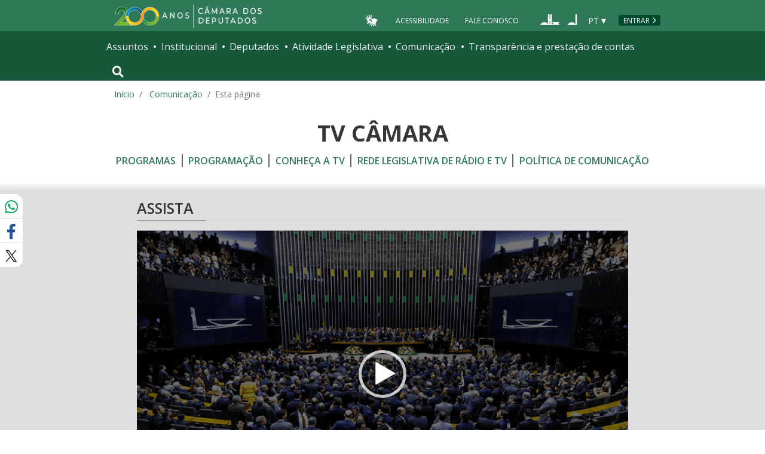

--- FILE ---
content_type: text/html; charset=utf-8
request_url: https://www.camara.leg.br/tv
body_size: 12831
content:
<!doctype html>
<!--[if lt IE 7]>      <html class="no-js lt-ie9 lt-ie8 lt-ie7" lang="pt-br"> <![endif]-->
<!--[if IE 7]>         <html class="no-js lt-ie9 lt-ie8" lang="pt-br"> <![endif]-->
<!--[if IE 8]>         <html class="no-js lt-ie9" lang="pt-br"> <![endif]-->
<!--[if gt IE 8]><!-->
<html class="no-js" lang="pt-br">
<!--<![endif]-->

<head>

  <meta charset="utf-8">
  <meta name="viewport" content="width=device-width, initial-scale=1, shrink-to-fit=no">
  <meta http-equiv="x-ua-compatible" content="ie=edge">
  <meta name="facebook-domain-verification" content="bxxobfdomarwwsu1tu7b9wv9oy0gw2" />
  
  <title>
      TV Câmara - Portal da Câmara dos Deputados
  </title>
  <meta name="description" content="Reuniões ao vivo, programas de entrevistas e debates">
  
  <meta name="msapplication-TileColor" content="#00a300">
  <meta name="msapplication-TileImage" content="https://www.camara.leg.br/tema/mstile-144x144.png">
  <meta name="theme-color" content="#009e49">
  
  
  <meta itemprop="name" content="Assista a TV Câmara" />
  
  <meta itemprop="description" content="Reuniões ao vivo, programas de entrevistas e debates" />
  
  <meta itemprop="image" content="https://www.camara.leg.br/tema/assets/images/imagens-compartilhamento/tv-camara.jpg" />
  
  <meta itemprop="url" content="https://www.camara.leg.br/tv" />
  
  <meta property="og:site_name" content="Portal da Câmara dos Deputados" />
  <meta property="fb:app_id" content="305358806340223" />
  
  <meta property="og:title" content="Assista a TV Câmara" />
  
  <meta property="og:description" content="Reuniões ao vivo, programas de entrevistas e debates">
  
  <meta property="og:url" content="https://www.camara.leg.br/tv" />
  
  <meta property="og:type" content="website" />
  
  <meta property="og:image:secure_url" content="https://www.camara.leg.br/tema/assets/images/imagens-compartilhamento/tv-camara.jpg" />
  
      <meta property="og:image" content="https://www.camara.leg.br/tema/assets/images/imagens-compartilhamento/tv-camara.jpg" />
  <meta name="twitter:card" content="summary" />
  
  <meta name="twitter:title" content="Assista a TV Câmara" />
  
  <meta name="twitter:description" content="Reuniões ao vivo, programas de entrevistas e debates" />
  
  <meta name="twitter:image" content="https://www.camara.leg.br/tema/assets/images/imagens-compartilhamento/tv-camara.jpg" />
  
  
  
  

  <link rel="apple-touch-icon" href="https://www.camara.leg.br/tema/apple-touch-icon.png">
  <link rel="apple-touch-icon" sizes="152x152" href="https://www.camara.leg.br/tema/apple-touch-icon-152x152.png">
  <link rel="apple-touch-icon" sizes="180x180" href="https://www.camara.leg.br/tema/apple-touch-icon-180x180.png">
  <link rel="apple-touch-icon-precomposed" href="https://www.camara.leg.br/tema/apple-touch-icon-precomposed.png">
  <link rel="apple-touch-icon-precomposed" sizes="152x152" href="https://www.camara.leg.br/tema/apple-touch-icon-152x152-precomposed.png">
  <link rel="apple-touch-icon-precomposed" sizes="180x180" href="https://www.camara.leg.br/tema/apple-touch-icon-180x180-precomposed.png">
  <link rel="icon" type="image/png" sizes="32x32" href="https://www.camara.leg.br/tema/favicon-32x32.png">
  <link rel="icon" type="image/png" sizes="16x16" href="https://www.camara.leg.br/tema/favicon-16x16.png">
  <link rel="manifest" href="https://www.camara.leg.br/tema/site.webmanifest">
  <link rel="mask-icon" href="https://www.camara.leg.br/tema/safari-pinned-tab.svg" color="#009e49">
  <link rel="stylesheet" rel="preload" as="style" href="https://www.camara.leg.br/tema/global/vendor-bundle.css">
  <link rel="stylesheet" rel="preload" as="style" href="https://www.camara.leg.br/tema/global/camara-custom.css">

	<link rel="stylesheet" href="https://www.camara.leg.br/tema/comunicacao/tvcamara.css">
	<link rel="stylesheet" href="/noticias/static/css/hometv.css">

  <style type="text/css">
    /* Regra geral para no-fouc */
    .js .u-no-fouc {
      visibility: hidden;
      opacity: 0
    }

    /* Elementos no-fouc que não podem ocupar espaço durante a carga da página */
    .js .u-no-fouc--no-size {
      display: none
    }
  </style>
  <script type="text/javascript">
    // Concatena a classe 'js' à tag html
    document.documentElement.className += ' js';
  </script>

</head>

<body>
  <div class="js-mmenu-container">
    <header class="l-cabecalho-portal" role="banner">
      <ul aria-label="Acesso direto" class="acesso-direto">
        <!-- Links para saltar diretamente para áreas importantes da página accesskey 2 = conteúdo e 3 = navegação -->
        <li><a class="acesso-direto__link" href="#main-content" accesskey="2">Ir ao conteúdo</a></li>
        <li><a class="acesso-direto__link" href="#main-nav" accesskey="3">Ir à navegação principal</a></li>
      </ul>
    
      <!--[if lte IE 9]>
        <p class="browserupgrade">Você está usando um navegador <strong>defasado</strong>. Por favor, <a href="https://browsehappy.com/">atualize seu navegador</a> para melhorar sua experiência e sua segurança.</p>
        <![endif]-->
    
      <div class="nav-top">
        <div class="container nav-top--container">
          <a href="https://www.camara.leg.br" class="logo-camara" accesskey="1"><span class="sr-only">Página inicial</span></a>
    
        <div class="nav-top__palacio">
    
        </div>
        
        <div class="nav-top__menu-superior">
          <ul aria-label="Ferramentas de apoio" class="links-apoio ">
              <li class="links-apoio__item links-apoio__item--acessibilidade"><a href="https://www2.camara.leg.br/acessibilidade/recursos-de-acessibilidade" accesskey="0">Acessibilidade</a></li>
              <li class="links-apoio__item links-apoio__item--faleconosco"><a href="https://www.camara.leg.br/fale-conosco" accesskey="9">Fale Conosco</a></li>
          </ul>
          <ul class="orgaos-parceiros" aria-label="Órgãos parceiros">
            <li class="orgaos-parceiros__item orgaos-parceiros__item--congresso"><a
                href="http://www.congressonacional.leg.br"><span>Congresso</span></a></li>
            <li class="orgaos-parceiros__item orgaos-parceiros__item--senado"><a
                href="http://www.senado.leg.br"><span>Senado</span></a></li>
          </ul>
    
          <div class="lista-idiomas">
              <button class="botao-idioma-topo" data-toggle="dropdown" aria-haspopup="true" aria-expanded="false" data-offset="4,0">
                  <span class="botao-idioma-topo__sigla">PT</span>
              </button>
          
              <ul class="dropdown-menu dropdown-menu-right l-lista-idiomas" aria-label="Idioma">
                  <li class="l-lista-idiomas__item">
                      <a href="https://www2.camara.leg.br/english" class="idioma-topo">
                          <span class="idioma-topo__bandeira idioma-topo__bandeira--ingles" aria-hidden="true"></span>
                          <span class="idioma-topo__nome">English</span>
                          <span class="idioma-topo__sigla">EN</span>
                      </a>
                  </li>
                  <li class="l-lista-idiomas__item">
                      <a href="https://www2.camara.leg.br/espanol" class="idioma-topo">
                          <span class="idioma-topo__bandeira idioma-topo__bandeira--espanhol" aria-hidden="true"></span>
                          <span class="idioma-topo__nome">Español</span>
                          <span class="idioma-topo__sigla">ES</span>            
                      </a>
                  </li>
              </ul>
          </div>
            <a href="https://www.camara.leg.br/login" class="btn nav-top__botao-entrar">Entrar</a>
        </div>
        </div>
      </div>
    
      <nav class="menu-global navbar navbar-expand-lg" role="navigation" aria-label="Navegação principal" id="menuglobal">
        <div class="container menu-global--container">
    
          <!-- icone menu -->
          <a href="#navbarportal" class="menu-global--btnmenu navbar-toggler"
            aria-label="Navegação principal - abrir/fechar">
            <span class="menu-global--icon"></span>
          </a>
    
          <!-- icone busca -->
          <button class="menu-global--btnsearch" type="button" data-toggle="collapse" data-target="#buscaportal"
            aria-controls="buscaportal" aria-expanded="false" aria-label="Toggle navigation">
            <span class="fa fa-search"></span>
          </button>
    
          <div class="js-mmenu u-no-fouc u-no-fouc--no-size" id="navbarportal">
            <ul aria-label="Navegação Principal" id="main-nav" class="">
                <li class="">
                  <span class="menu-global__item-temas" id="temas">Assuntos</span>
                  <ul class="" aria-labelledby="temas">
                      <li class=""><a href="https://www.camara.leg.br/assuntos/agropecuaria">Agropecuária</a></li>
                      <li class=""><a href="https://www.camara.leg.br/assuntos/cidades-e-transportes">Cidades e transportes</a></li>
                      <li class=""><a href="https://www.camara.leg.br/assuntos/ciencia-tecnologia-e-comunicacoes">Ciência, tecnologia e comunicações</a></li>
                      <li class=""><a href="https://www.camara.leg.br/assuntos/consumidor">Consumidor</a></li>
                      <li class=""><a href="https://www.camara.leg.br/assuntos/direitos-humanos">Direitos humanos</a></li>
                      <li class=""><a href="https://www.camara.leg.br/assuntos/economia">Economia</a></li>
                      <li class=""><a href="https://www.camara.leg.br/assuntos/educacao-cultura-e-esportes">Educação, cultura e esportes</a></li>
                      <li class=""><a href="https://www.camara.leg.br/assuntos/meio-ambiente-e-energia">Meio ambiente e energia</a></li>
                      <li class=""><a href="https://www.camara.leg.br/assuntos/politica-e-administracao-publica">Política e administração pública</a></li>
                      <li class=""><a href="https://www.camara.leg.br/assuntos/relacoes-exteriores">Relações exteriores</a></li>
                      <li class=""><a href="https://www.camara.leg.br/assuntos/saude">Saúde</a></li>
                      <li class=""><a href="https://www.camara.leg.br/assuntos/seguranca">Segurança</a></li>
                      <li class=""><a href="https://www.camara.leg.br/assuntos/trabalho-previdencia-e-assistencia">Trabalho, previdência e assistência</a></li>
                  </ul>
                </li>
                <li class="">
                  <span class="menu-global__item-institucional" id="institucional">Institucional</span>
                  <ul class="" aria-labelledby="institucional">
                      <li class=""><a href="https://www.camara.leg.br/agenda">Agenda</a></li>
                      <li class=""><a href="https://www2.camara.leg.br/transparencia/servicos-ao-cidadao">Serviços</a></li>
                      <li class=""><a href="https://www2.camara.leg.br/a-camara/estruturaadm/mesa/presidencia">Presidência</a></li>
                      <li class=""><a href="https://www.camara.leg.br/biblioteca-e-publicacoes/">Biblioteca e publicações</a></li>
                      <li class=""><a href="https://www.camara.leg.br/escola-da-camara/">Escola da Câmara</a></li>
                      <li class=""><a href="https://www.camara.leg.br/papel-e-estrutura/">Papel e estrutura</a></li>
                      <li class=""><a href="https://www.camara.leg.br/historia-e-arquivo/">História e arquivo</a></li>
                      <li class=""><a href="https://www2.camara.leg.br/a-camara/visiteacamara">Visite</a></li>
                  </ul>
                </li>
                <li class="">
                  <span class="menu-global__item-deputados" id="deputados">Deputados</span>
                  <ul class="" aria-labelledby="deputados">
                      <li class=""><a href="https://www.camara.leg.br/deputados/quem-sao">Quem são</a></li>
                      <li class=""><a href="https://www.camara.leg.br/deputados/liderancas-e-bancadas-partidarias">Lideranças e bancadas</a></li>
                      <li class=""><a href="https://www2.camara.leg.br/deputados/frentes-e-grupos-parlamentares">Frentes e grupos parlamentares</a></li>
                  </ul>
                </li>
                <li class="">
                  <span class="menu-global__item-atvlegislativa" id="atvlegislativa">Atividade Legislativa</span>
                  <ul class="" aria-labelledby="atvlegislativa">
                      <li class=""><a href="https://www.camara.leg.br/busca-portal/proposicoes/pesquisa-simplificada">Propostas legislativas</a></li>
                      <li class=""><a href="https://www.camara.leg.br/plenario">Plenário</a></li>
                      <li class=""><a href="https://www.camara.leg.br/comissoes">Comissões</a></li>
                      <li class=""><a href="https://www.camara.leg.br/sessoesereunioes">Sessões e reuniões</a></li>
                      <li class=""><a href="https://www2.camara.leg.br/atividade-legislativa/estudos-e-notas-tecnicas">Estudos legislativos</a></li>
                      <li class=""><a href="https://www2.camara.leg.br/atividade-legislativa/orcamento-da-uniao">Orçamento da União</a></li>
                      <li class=""><a href="https://www.camara.leg.br/legislacao">Legislação</a></li>
                      <li class=""><a href="https://www.camara.leg.br/entenda-o-processo-legislativo/">Entenda o processo legislativo</a></li>
                      <li class=""><a href="https://www2.camara.leg.br/atividade-legislativa/participe">Participe</a></li>
                  </ul>
                </li>
                <li class="">
                  <span class="menu-global__item-comunicacao" id="comunicacao">Comunicação</span>
                  <ul class="" aria-labelledby="comunicacao">
                      <li class=""><a href="https://www.camara.leg.br/noticias">Agência Câmara de Notícias</a></li>
                      <li class=""><a href="https://www.camara.leg.br/radio">Rádio Câmara</a></li>
                      <li class=""><a href="https://www.camara.leg.br/tv">TV Câmara</a></li>
                      <li class=""><a href="https://www.camara.leg.br/banco-imagens">Banco de Imagens</a></li>
                      <li class=""><a href="https://www.camara.leg.br/assessoria-de-imprensa">Assessoria de Imprensa</a></li>
                      <li class=""><a href="https://www.camara.leg.br/comprove">Comprove uma notícia</a></li>
                  </ul>
                </li>
                <li class="">
                  <span class="menu-global__item-transprestcontas" id="transprestcontas">Transparência e prestação de contas</span>
                  <ul class="" aria-labelledby="transprestcontas">
                      <li class=""><a href="https://www.camara.leg.br/transparencia/">Transparência</a></li>
                      <li class=""><a href="https://www2.camara.leg.br/transparencia/prestacao-de-contas">Prestação de contas</a></li>
                      <li class=""><a href="https://dadosabertos.camara.leg.br/">Dados abertos</a></li>
                  </ul>
                </li>
            </ul>
          </div>
    
          <div class="collapse box-search" id="buscaportal">
            <form role="search" accesskey="4" class="box-search__busca form-inline" method="get"
              action="https://www.camara.leg.br/busca-geral">
              <label for="termo-busca-geral" class="sr-only box-search__label">Pesquise no Portal da Câmara</label>
              <input class="form-control box-search__campo" type="search" name="termo" id="termo-busca-geral"
                placeholder="Buscar" aria-label="Search">
              <button class="btn sr-only box-search__botao" type="submit">Buscar</button>
              <!-- Colque aqui a estrutura de seu formulário de busca -->
            </form>
          </div>
        </div>
      </nav>
    
    </header>

    <main role="main" id="main-content">
      <!-- Os cabeçalhos devem aparecer nesta área -->
        <div class="container largest-container">
            <nav aria-label="Onde estou">
                <ol class="breadcrumb portal-breadcrumbs">
                    <li class="breadcrumb-item"><a href="/">Início</a></li>
                    <li class="breadcrumb-item">
                            <a href="https://www2.camara.leg.br/comunicacao">
                        Comunicação
                            </a>
                    </li>

                    <li class="breadcrumb-item active" aria-current="page">Esta página</li>
                </ol>
            </nav>
        </div>

        <div class="g-contexto-compartilhamento u-template-breadcrumbs
            
            ">
        </div>

        <div class="l-identificacao-landing">
            <div class="container">
                <h1 class="titulo-landing">
                        TV Câmara
                </h1>
                    <a role="button" data-toggle="collapse" aria-expanded="false" href="#js-nesta-secao" class="nesta-secao collapsed">
                        <span class="fas fa-bars nesta-secao__icone-menu" aria-hidden="true"></span>
                        <span>MENU DESTA SEÇÃO</span>
                        <span class="nesta-secao__icon"></span>
                    </a>
                    <div id="js-nesta-secao" class="collapse">
                        <ul class="localnav">
                                <li class="localnav__item">
                                    <a class="localnav__link" href="/tv/programas" >Programas</a>
                                </li>
                                <li class="localnav__item">
                                    <a class="localnav__link" href="/tv/programacao-semanal" >Programação</a>
                                </li>
                                <li class="localnav__item">
                                    <a class="localnav__link" href="/tv/conheca-a-tv-camara" >Conheça a TV</a>
                                </li>
                                <li class="localnav__item">
                                    <a class="localnav__link" href="https://www2.camara.leg.br/comunicacao/rede-legislativa-radio-tv" >Rede Legislativa de Rádio e TV</a>
                                </li>
                                <li class="localnav__item">
                                    <a class="localnav__link" href="https://www2.camara.leg.br/comunicacao/politica-de-comunicacao" >Política de Comunicação</a>
                                </li>
                        </ul>
                    </div>
            </div>
        </div>
        <div class="g-contexto-compartilhamento
            
            ">
        </div>



		<section class="secao-assista">
			<div class="fundo-2">
	
				<section class="secao-banner-concurso" style="display: none">
					<div class="container">
						<div class="eh_noedt" style="margin-bottom: 1.1rem;">
							<a href="https://infograficos.camara.leg.br/25-anos-tv-camara/"><img src="https://www.camara.leg.br/midias/image/2023/08/25-anos-tv-camara-banners-3636.jpg" style="width:100%; height:auto"/></a>
						</div>
					</div>
				</section>
	
				<div class="g-container g-container--medium">
	
					
					<h2  class="titulo-secao   ">
					
					
					
					    <span class="titulo-secao__texto">Assista</span>
					
					
					
					</h2>
					<div class="g-l-assista g-l-assista--colunas-inteiras">
						<div class="g-l-assista__principal">
								<video class="mejs__player" controls
											 
											 poster="https://www.camara.leg.br/tema/assets/images/_placeholders/video-placeholder.png"
											 data-mejsoptions='{"stretching":"responsive"}'>
										<source src="https://stream3.camara.gov.br/tv1/manifest.m3u8" type='application/x-mpegURL'>
									<p>Seu navegador não consegue mostrar o vídeo aqui. Você pode tentar fazer o seu <a href="">download</a>.</p>
								</video>
						</div>
	
						<div class="g-l-assista__outros">
							<div class="g-l-assista__acessorio-outros">
								<div class="g-assista-acessorio-outros">
									<div class="todas-transmissoes todas-transmissoes--fundo-branco-centralizado">
										<a href="/atividade-legislativa/webcamara/ao-vivo/transmissoes-do-dia" class="todas-transmissoes__link">
											<span class="todas-transmissoes__icone fas fa-wifi"></span> Todas as transmissões
										</a>
									</div>
	
									<div class="g-assista-redes">
										<a class="g-assista-redes__link" href="https://www.youtube.com/channel/UC-ZkSRh-7UEuwXJQ9UMCFJA">
											<span class="g-assista-redes__icone"></span>
											<span class="g-assista-redes__texto">Youtube</span>
										</a>
									</div>
								</div>
							</div>
						</div>
	
					</div>
				</div>
			</div>
		</section>


	<div class="tv-home">
  
    <section class="secao-assista">
        <div id="eh-assista-tv-container" class="eh-bloco-dinamico eh-bloco-dinamico-row-wide eh-bloco-dinamico-height-redux"></div>
    </section>
  
  <section id="eh-tv-destaque-topo-container" class="secao-hot-call eh-destaque-topo-container"></section>

    <section class="secao-noticias">
        <div class="g-container g-container--very-wide">
            <div class="l-grid l-grid--lg-4-4-4">
                <div class="l-grid__item">
                    <article id="eh-1" class="g-chamada">
                        <a id="eh-midia-1" class="midia-wrapper">
                            <img id="eh-imagem-1" class="g-chamada__imagem" src="https://www.camara.leg.br/midias/image/2025/12/retrospectiva-2025--hugo-motta-faz-balano-do-ano-legislativo-e-destaca-expectativas-para-2026-1-29-screenshot-768x432.png" alt="" data-eh-dw="1000" data-eh-dh="666" style="display: block;" title="">
                        </a>

                        <div class="g-chamada__midia embed-responsive embed-responsive-16by9" style="display: none;">
                            <iframe id="eh-youtube-1" src="" class="embed-responsive-item" height="271px" frameborder="0" allowfullscreen="" style="display: none; width: 100%;"></iframe>

                            <video id="eh-video-1" height="271" style="height: 271px; display: none; width: 100%;" class="" controls="" poster="" data-mejsoptions='{"stretching":"fill"}' src="">
                                <source src="" type="video/mp4;codecs="avc1.4D401E, mp4a.40.2"">
                                </video>
                            </div>

                            <span id="eh-tema-1" class="g-chamada__retranca g-chamada__retranca--destacada g-chamada__retranca--fundo-red-orange">Entrevista</span>

                            <div class="g-chamada__destaque-lateral g-chamada__destaque-lateral--red-orange">
                                <h3 class="g-chamada__titulo">
                                    <a id="eh-link-1" class="g-chamada__titulo-link" href="https://www.camara.leg.br/tv/retrospectiva/1235970-retrospectiva-2025-hugo-motta-faz-balanco-do-ano-legislativo-e-destaca-expectativas-para-2026/"><span id="eh-titulo-1">Presidente Hugo Motta faz balanço do ano legislativo e destaca expectativas para 2026  <img src="https://www.camara.leg.br/tema/assets/images/icone-camera.png" alt="Notícia com vídeo"></span></a>
                                </h3>
                            </div>
                        </article>
                    </div>

                    <div class="l-grid__item">
                        <article id="eh-2" class="g-chamada">
                            <a id="eh-midia-2" class="midia-wrapper">
                                <img id="eh-imagem-2" class="g-chamada__imagem" src="https://www.camara.leg.br/midias/image/2025/12/retrospectiva-2025--confira-os-fatos-que-marcaram-o-ano-na-cmara-dos-deputados-22-12-25-0-13-screenshot-1-768x432.png" alt="" data-eh-dw="1000" data-eh-dh="666" style="display: block;" title="">
                            </a>

                            <div class="g-chamada__midia embed-responsive embed-responsive-16by9" style="display: none;">
                                <iframe id="eh-youtube-2" src="" class="embed-responsive-item" height="271px" frameborder="0" allowfullscreen="" style="display: none; width: 100%;"></iframe>

                                <video id="eh-video-2" height="271" style="margin-bottom: 0.875rem; height: 271px; display: none; width: 100%;" class="" controls="" poster="" data-mejsoptions='{"stretching":"fill"}' src="">
                                  <source src="" type="video/mp4;codecs="avc1.4D401E, mp4a.40.2"">
                                  </video>
                              </div>

                              <span id="eh-tema-2" class="g-chamada__retranca g-chamada__retranca--destacada g-chamada__retranca--fundo-red-orange">Retrospectiva 2025</span>

                              <div class="g-chamada__destaque-lateral g-chamada__destaque-lateral--red-orange">
                                <h3 class="g-chamada__titulo">
                                    <a id="eh-link-2" class="g-chamada__titulo-link" href="https://www.camara.leg.br/tv/retrospectiva-2022-copia/1235657-retrospectiva-2025-relembre-os-fatos-que-marcaram-o-ano-na-camara-dos-deputados/"><span id="eh-titulo-2">Relembre os fatos que marcaram o ano na Câmara dos Deputados  <img src="https://www.camara.leg.br/tema/assets/images/icone-camera.png" alt="Notícia com vídeo"></span></a>
                                </h3>
                            </div>
                        </article>
                    </div>

                    <div class="l-grid__item">
                        <article id="eh-3" class="g-chamada">
                            <a id="eh-midia-3" class="midia-wrapper">
                                <img id="eh-imagem-3" class="g-chamada__imagem" src="https://www.camara.leg.br/midias/image/2025/07/concurso-pelo-fim-da-violncia-contra-a-mulher-2-768x429.png" alt="" data-eh-dw="1000" data-eh-dh="666" title="" style="display: block;">
                            </a>

                            <div class="g-chamada__midia embed-responsive embed-responsive-16by9" style="display: none;">
                                <iframe id="eh-youtube-3" src="" class="embed-responsive-item" height="271px" frameborder="0" allowfullscreen="" style="display: none; width: 100%;"></iframe>

                                <video id="eh-video-3" height="271" style="height: 271px; display: none; width: 100%;" class="" controls="" poster="" data-mejsoptions='{"stretching":"fill"}' src="">
                                  <source src="" type="video/mp4;codecs="avc1.4D401E, mp4a.40.2"">
                                  </video>
                              </div>

                              <span id="eh-tema-3" class="g-chamada__retranca g-chamada__retranca--destacada g-chamada__retranca--fundo-red-orange">Pelo Fim da Violência Contra a Mulher</span>

                              <div class="g-chamada__destaque-lateral g-chamada__destaque-lateral--red-orange">
                                <h3 class="g-chamada__titulo">
                                    <a id="eh-link-3" class="g-chamada__titulo-link" href="https://www.camara.leg.br/tv/concurso-de-videos-violencia-contra-a-mulher/1233093-conheca-os-vencedores-do-2o-concurso-pelo-fim-da-violencia-contra-a-mulher/"><span id="eh-titulo-3">Conheça as obras vencedoras da 2ª edição do concurso&nbsp; <img src="https://www.camara.leg.br/tema/assets/images/icone-camera.png" alt="Notícia com vídeo"></span></a>
                                </h3>
                            </div>
                        </article>
                    </div>
                </div>

                <div class="l-noticias-com-manchete">
                    <div class="l-grid l-grid--lg-8-4 l-grid--lista-programas">
                        <div class="l-grid__item">
                            <article id="eh-4" class="g-chamada g-chamada--manchete">
                                <a id="eh-midia-4" class="midia-wrapper">
                                    <img id="eh-imagem-4" class="g-chamada__imagem" src="https://www.camara.leg.br/midias/image/2026/01/o-brasileiro-solidrio--22-01-2026-participaopopular-11-25-screenshot-768x432.png" alt="" data-eh-dw="1000" data-eh-dh="666" style="display: block;" title="">
                                </a>

                                <div class="g-chamada__midia embed-responsive embed-responsive-16by9" style="display: none;">
                                    <iframe id="eh-youtube-4" src="" class="embed-responsive-item" height="562px" frameborder="0" allowfullscreen="" style="display: none; width: 100%;"></iframe>

                                    <video id="eh-video-4" height="562" style="height: 562px; display: none; width: 100%;" class="" controls="" poster="" data-mejsoptions='{"stretching":"fill"}' src="">
                                      <source src="" type="video/mp4;codecs="avc1.4D401E, mp4a.40.2"">
                                      </video>
                                  </div>

                                  <span id="eh-tema-4" class="g-chamada__retranca g-chamada__retranca--destacada g-chamada__retranca--fundo-red-orange">Participação Popular</span>

                                  <div class="g-chamada__destaque-lateral g-chamada__destaque-lateral--red-orange">
                                    <h3 class="g-chamada__titulo">
                                        <a id="eh-link-4" class="g-chamada__titulo-link" href="https://www.camara.leg.br/tv/participacao-popular/1239791-participacao-popular-o-brasileiro-e-solidario/"><span id="eh-titulo-4">O brasileiro é solidário? <img src="https://www.camara.leg.br/tema/assets/images/icone-camera.png" alt="Notícia com vídeo"></span></a>
                                    </h3>
                                </div>
                            </article>
                        </div>

                        <div class="l-grid__item">
                            <div class="l-chamada-lateral">
                                <article id="eh-5" class="g-chamada">
                                    <a id="eh-midia-5" class="midia-wrapper">
                                        <img id="eh-imagem-5" class="g-chamada__imagem" src="https://www.camara.leg.br/midias/image/2025/08/ismael-alexandrino-e-mrio-heringer-falam-sobre-inteligncia-artificial-na-sade-27-08-25-20-48-screenshot-768x432.png" alt="" data-eh-dw="1000" data-eh-dh="550" title="" style="display: block;">
                                    </a>

                                    <div class="g-chamada__midia embed-responsive embed-responsive-16by9" style="display: none;">
                                        <iframe id="eh-youtube-5" src="" class="embed-responsive-item" height="224px" frameborder="0" allowfullscreen="" style="display: none; width: 100%;"></iframe>

                                        <video id="eh-video-5" height="224" style="height: 224px; display: none; width: 100%;" class="" controls="" poster="" data-mejsoptions='{"stretching":"fill"}' src="">
                                          <source src="" type="video/mp4;codecs="avc1.4D401E, mp4a.40.2"">
                                          </video>
                                      </div>

                                      <span id="eh-tema-5" class="g-chamada__retranca g-chamada__retranca--destacada g-chamada__retranca--fundo-red-orange">Câmara Debate</span>

                                      <div class="g-chamada__destaque-lateral g-chamada__destaque-lateral--red-orange">
                                        <h3 class="g-chamada__titulo">
                                            <a id="eh-link-5" class="g-chamada__titulo-link" href="https://www.camara.leg.br/tv/camara-debate/1193810-inteligencia-artificial-na-saude-ismael-alexandrino-e-mario-heringer-discutem-o-tema/"><span id="eh-titulo-5">Inteligência Artificial na saúde: Ismael Alexandrino e Mário Heringer discutem o tema <img src="https://www.camara.leg.br/tema/assets/images/icone-camera.png" alt="Notícia com vídeo"></span></a>
                                        </h3>
                                    </div>
                                </article>
                            </div>

                            <div class="l-chamada-lateral">
                                <article id="eh-6" class="g-chamada">
                                    <a id="eh-midia-6" class="midia-wrapper">
                                        <img id="eh-imagem-6" class="g-chamada__imagem" src="https://www.camara.leg.br/midias/image/2025/12/general-giro-defende-critrios-para-priso-de-agentes-de-segurana-no-exerccio-da-funo-16-12-1-34-screenshot-768x432.png" alt="" data-eh-dw="1000" data-eh-dh="550" title="" style="display: block;">
                                    </a>

                                    <div class="g-chamada__midia embed-responsive embed-responsive-16by9" style="display: none;">
                                        <iframe id="eh-youtube-6" src="" class="embed-responsive-item" height="224px" frameborder="0" allowfullscreen="" style="display: none; width: 100%;"></iframe>

                                        <video id="eh-video-6" height="224" style="height: 224px; display: none; width: 100%;" class="" controls="" poster="" data-mejsoptions='{"stretching":"fill"}' src="">
                                            <source src="" type="video/mp4;codecs="avc1.4D401E, mp4a.40.2"">
                                            </video>
                                        </div>

                                        <span id="eh-tema-6" class="g-chamada__retranca g-chamada__retranca--destacada g-chamada__retranca--fundo-red-orange">Palavra Aberta</span>

                                        <div class="g-chamada__destaque-lateral g-chamada__destaque-lateral--red-orange">
                                            <h3 class="g-chamada__titulo">
                                                <a id="eh-link-6" class="g-chamada__titulo-link" href="https://www.camara.leg.br/tv/palavra-aberta/1234349-general-girao-defende-criterios-para-prisao-de-agentes-de-seguranca-no-exercicio-da-funcao/"><span id="eh-titulo-6">General Girão defende critérios para prisão de agentes de segurança no exercício da função <img src="https://www.camara.leg.br/tema/assets/images/icone-camera.png" alt="Notícia com vídeo"></span></a>
                                            </h3>
                                        </div>
                                    </article>
                                </div>
                            </div>
                        </div>
                    </div>
                </div></section>
                
                <section class="secao-explore">
                    <div class="g-container g-container--very-wide">
                        <h2 class="titulo-secao">
                            <span class="titulo-secao__texto">Explore</span>
                        </h2>

                        <div class="l-grid l-grid--lg-3-3-3-3">
                            

                            <div class="l-explore__item l-grid__item">
                                <article id="eh-7" class="g-chamada">
                                    <a id="eh-midia-7" class="midia-wrapper">
                                        <img id="eh-imagem-7" class="g-chamada__imagem" src="https://www.camara.leg.br/midias/image/2025/05/qual-a-questao-thumbnail-youtube-com-foto-ultraprocessados-768x432.png" alt="" data-eh-dw="1000" data-eh-dh="550" title="" style="display: block;">
                                    </a>

                                    <div class="g-chamada__midia embed-responsive embed-responsive-16by9" style="display: none;">
                                        <iframe id="eh-youtube-7" src="" class="embed-responsive-item" height="164px" frameborder="0" allowfullscreen="" style="display: none; width: 100%;"></iframe>

                                        <video id="eh-video-7" height="164" style="height: 164px; display: none; width: 100%;" class="" controls="" poster="" data-mejsoptions='{"stretching":"fill"}' src="">
                                            <source src="" type="video/mp4;codecs="avc1.4D401E, mp4a.40.2"">
                                            </video>
                                        </div>


                                        <span id="eh-tema-7" class="g-chamada__retranca g-chamada__retranca--destacada g-chamada__retranca--fundo-red-orange">Qual a Questão?</span>

                                        <div class="g-chamada__destaque-lateral g-chamada__destaque-lateral--red-orange">
                                            <h3 class="g-chamada__titulo">
                                                <a id="eh-link-7" class="g-chamada__titulo-link" href="https://www.camara.leg.br/tv/qual-a-questao/1157606-qual-a-questao-ultraprocessados/"><span id="eh-titulo-7">Ultraprocessados  <img src="https://www.camara.leg.br/tema/assets/images/icone-camera.png" alt="Notícia com vídeo"></span></a>
                                            </h3>
                                        </div>
                                    </article>
                                </div>

                                <div class="l-explore__item l-grid__item">
                                    <article id="eh-8" class="g-chamada">
                                        <a id="eh-midia-8" class="midia-wrapper">
                                            <img id="eh-imagem-8" class="g-chamada__imagem" src="https://www.camara.leg.br/midias/image/2025/10/encontro-com-o-autor-patrick-torres-3-768x433.png" alt="" data-eh-dw="1000" data-eh-dh="550" title="" style="display: block;">
                                        </a>

                                        <div class="g-chamada__midia embed-responsive embed-responsive-16by9" style="display: none;">
                                            <iframe id="eh-youtube-8" src="" class="embed-responsive-item" heigth="164px" frameborder="0" allowfullscreen="" style="display: none; width: 100%;"></iframe>

                                            <video id="eh-video-8" height="164" style="height: 164px; display: none; width: 100%;" class="" controls="" poster="" data-mejsoptions='{"stretching":"fill"}' src="">
                                              <source src="" type="video/mp4;codecs="avc1.4D401E, mp4a.40.2"">
                                              </video>
                                          </div>


                                          <span id="eh-tema-8" class="g-chamada__retranca g-chamada__retranca--destacada g-chamada__retranca--fundo-red-orange">Encontro com o Autor</span>

                                          <div class="g-chamada__destaque-lateral g-chamada__destaque-lateral--red-orange">
                                            <h3 class="g-chamada__titulo">
                                                <a id="eh-link-8" class="g-chamada__titulo-link" href="https://www.camara.leg.br/tv/encontro-com-o-autor-a-autora/1212147-encontro-com-o-autor-patrick-torres/"><span id="eh-titulo-8">Patrick Torres   <img src="https://www.camara.leg.br/tema/assets/images/icone-camera.png" alt="Notícia com vídeo"></span></a>
                                            </h3>
                                        </div>
                                    </article>
                                </div>

                                <div class="l-explore__item l-grid__item">
                                    <article id="eh-9" class="g-chamada">
                                        <a id="eh-midia-9" class="midia-wrapper">
                                            <img id="eh-imagem-9" class="g-chamada__imagem" src="https://www.camara.leg.br/midias/image/2025/02/tv-3-0-0-31-screenshot.png" alt="" data-eh-dw="1000" data-eh-dh="550" title="" style="display: block;">
                                        </a>

                                        <div class="g-chamada__midia embed-responsive embed-responsive-16by9" style="display: none;">
                                            <iframe id="eh-youtube-9" src="" class="embed-responsive-item" height="164px" frameborder="0" allowfullscreen="" style="display: none; width: 100%;"></iframe>

                                            <video id="eh-video-9" height="164" style="height: 164px; display: none; width: 100%;" class="" controls="" poster="" data-mejsoptions='{"stretching":"fill"}' src="">
                                                <source src="" type="video/mp4;codecs="avc1.4D401E, mp4a.40.2"">
                                                </video>
                                            </div>


                                            <span id="eh-tema-9" class="g-chamada__retranca g-chamada__retranca--destacada g-chamada__retranca--fundo-red-orange">Vem aí a TV 3.0</span>

                                            <div class="g-chamada__destaque-lateral g-chamada__destaque-lateral--red-orange">
                                                <h3 class="g-chamada__titulo">
                                                    <a id="eh-link-9" class="g-chamada__titulo-link" href="https://www.camara.leg.br/tv/vem-ai-a-tv-3-0/1132408-vem-ai-a-tv-3-0/"><span id="eh-titulo-9">Muito mais interatividade na sua TV. Envie sugestões para tv@camara.leg.br&nbsp; <img src="https://www.camara.leg.br/tema/assets/images/icone-camera.png" alt="Notícia com vídeo"></span></a>
                                                </h3>
                                            </div>
                                        </article>
                                    </div>

                                    <div class="l-explore__item l-grid__item">
                                        <article id="eh-10" class="g-chamada">
                                            <a id="eh-midia-10" class="midia-wrapper">
                                                <img id="eh-imagem-10" class="g-chamada__imagem" src="https://www.camara.leg.br/midias/image/2025/12/bni-lancamento-520x280.jpg" alt="" data-eh-dw="1000" data-eh-dh="550" title="" style="display: block;">
                                            </a>

                                            <div class="g-chamada__midia embed-responsive embed-responsive-16by9" style="display: none;">
                                                <iframe id="eh-youtube-10" src="" class="embed-responsive-item" height="164px" frameborder="0" allowfullscreen="" style="display: none; width: 100%;"></iframe>

                                                <video id="eh-video-10" height="164" style="height: 164px; display: none; width: 100%;" class="" controls="" poster="" data-mejsoptions='{"stretching":"fill"}' src="">
                                                    <source src="" type="video/mp4;codecs="avc1.4D401E, mp4a.40.2"">
                                                    </video>
                                                </div>

                                                <span id="eh-tema-10" class="g-chamada__retranca g-chamada__retranca--destacada g-chamada__retranca--fundo-red-orange">Atenção produtores de conteúdo!</span>

                                                <div class="g-chamada__destaque-lateral g-chamada__destaque-lateral--red-orange">
                                                    <h3 class="g-chamada__titulo">
                                                        <a id="eh-link-10" class="g-chamada__titulo-link" href="https://www.camara.leg.br/tv/selecao-de-conteudo-para-a-radio-camara-e-a-tv-camara/1101687-selecao-de-conteudo-para-a-radio-camara-e-a-tv-camara/"><span id="eh-titulo-10">Seleção de conteúdo para exibição TV Câmara e na Rádio Câmara&nbsp; <img src="https://www.camara.leg.br/tema/assets/images/icone-camera.png" alt="Notícia com vídeo"></span></a>
                                                    </h3>
                                                </div>
                                            </article>
                                        </div>
                                    </div>

                                    <div class="veja-mais">
                                        <a href="/tv/programas" class="veja-mais__item">Todos os programas <span class="" aria-hidden="true">→</span></a>
                                    </div> 
                                </div>       
                            </section>
                        </div>



    </main>


    <div class="user-feedback">
    
        <div class="user-feedback__trigger">
            <a class="button button--normal-case" href="#user-feedback-form" data-toggle="modal">
                <span class="btn__icon icon-loadspeaker" aria-hidden="true"></span>
                comunicar erro ou fazer sugestão
            </a>
        </div>
        <div class="user-feedback__modal">
            <div id="user-feedback-form" class="modal fade" tabindex="-1" role="dialog" aria-hidden="true" aria-labelledby="user-feedback-form-heading">
                <div class="modal-dialog modal-user-feedback__dialog" role="document">
                    <div class="modal-content modal-user-feedback__content">
    
                        <div class="modal-header modal-user-feedback__header">
                            <h2 id="user-feedback-form-heading" class="modal-user-feedback__heading">Comunicar erro ou fazer sugestão</h2>
                            <button type="button" class="close modal-user-feedback__close" data-dismiss="modal" aria-label="Fechar">
                                <span aria-hidden="true">&times;</span>
                            </button>
                        </div>
    
                        <div class="modal-body modal-user-feedback__body">
                            <p>
                                Use esse formulário para comunicar erros ou fazer sugestões sobre o novo portal da Câmara dos Deputados.
                                Para qualquer outro assunto, utilize o <a href="http://camara.custhelp.com/">Fale Conosco</a>.
                            </p>
                            <div id="mensagemErroFeedback" class="alert alert-danger alert-dismissible" style="display: none;" role="alert">
                                <span id="textoMensagemErroFeedback">Mensagem</span>
                                <button type="button" class="close" data-dismiss="alert" aria-label="Close">
                                    <span aria-hidden="true">&times;</span>
                                </button>
                            </div>
                            <form id="feedback">
                                <div class="form-group">
                                    <label for="feedbackEmail">Seu e-mail</label>
                                    <input type="email" class="form-control" id="feedbackEmail" placeholder="Informe seu endereço de e-mail" required="required">
                                </div>
                                <div class="form-group">
                                    <label for="feedbackContent">Descrição do erro ou sugestão (máximo de 500 caracteres).</label>
                                    <textarea rows="6" class="form-control" id="feedbackContent" required="required" maxlength="500"></textarea>
                                </div>
                                <button id="btnEnviarSugestaoOuErro" type="submit" class="button">Enviar</button>
                                <button type="reset" class="button button--secondary" data-dismiss="modal">Cancelar</button>
                            </form>
    
                        </div>
                    </div>
                </div>
            </div>
        </div>
        
            <div class="user-feedback__modal user-feedback__modal--finish">
                <div id="user-feedback-finish" class="modal fade" tabindex="-1" role="dialog" aria-hidden="true" aria-labelledby="user-feedback-finish-heading">
                    <div class="modal-dialog modal-user-feedback__dialog" role="document">
                        <div class="modal-content modal-user-feedback__content">
        
                            <div class="modal-header modal-user-feedback__header">
                                <span id="user-feedback-finish-heading" class="modal-user-feedback__heading">Mensagem enviada</span>
                                <button type="button" class="close modal-user-feedback__close" data-dismiss="modal" aria-label="Fechar">
                                    <span aria-hidden="true">&times;</span>
                                </button>
                            </div>
        
                            <div class="modal-body modal-user-feedback__body">
                                <p>Sua mensagem foi enviada.</p>
                                <button type="button" class="button" data-dismiss="modal">Fechar</button>
        
                            </div>
                        </div>
                    </div>
                </div>
            </div>
        
    </div>
    
    
    <footer role="contentinfo" class="rodape-portal">
    
        <!-- Coloque aqui o endereço e demais informações de assinatura -->
        <address class="rodape-portal-info">
            <div class="container">
    
                <div class="rodape-portal-info__nome">
                    <p>
                        <strong id="legislaturaRodape"></strong>
                    </p>
                </div>
    
                <div class="l-rodape-info">
                    <div class="l-rodape-info__local rodape-portal-info__texto">
                        <span class="rodape-info">Câmara dos Deputados - Palácio do Congresso Nacional - Praça dos Três
                            Poderes</span>
                        <span class="rodape-info">Brasília - DF - Brasil - CEP 70160-900</span>
                        <span class="rodape-info"><span class="rodape-info__destaque">CNPJ:</span> 00.530.352/0001-59</span>
                    </div>
    
                    <div class="l-rodape-info__telefones rodape-portal-info__texto">
                        <ul class="list-unstyled" aria-label="Número para contato e horário de atendimento">
                            <li><span class="rodape-info__destaque">Disque-Câmara:</span>
                                <a href="tel:0800-0-619-619">0800-0-619-619</a>, das 8h às 20h
                            </li>
                            <li><span class="rodape-info__destaque">Atendimento por WhatsApp:</span>
                                <a href="https://wa.me//556132160000?text">(61) 3216-0000</a>, das 8h às 19h
                            </li>
                            <li><span class="rodape-info__destaque">Atendimento presencial:</span> das 9h às 19h</li>
                        </ul>
                    </div>
                </div>
    
            </div>
        </address>
        <!-- Coloque aqui a lista de redes sociais da Câmara -->
        <div class="rodape-portal-links rodape-portal-links--redes-sociais">
            <div class="container">
                <ul class="rodape-portal-links__lista" aria-label="Câmara nas redes sociais">
                    <li class="rodape-portal-links__item">
                        <a href="https://whatsapp.com/channel/0029Va2fexI3gvWgfMs6Fv31" class="rodape-portal-links__link">
                            <span class="g-social-icon-outline g-social-icon-outline--whatsapp" aria-hidden="true"></span>
                            <span class="sr-only">Whatsapp</span>
                        </a>
                    </li>
    
                    <li class="rodape-portal-links__item">
                        <a href="https://t.me/CamaradosDeputados" class="rodape-portal-links__link">
                            <span class="g-social-icon-outline g-social-icon-outline--telegram" aria-hidden="true"></span>
                            <span class="sr-only">Telegram</span>
                        </a>
                    </li>
    
                    <li class="rodape-portal-links__item">
                        <a href="https://www.facebook.com/camaradeputados" class="rodape-portal-links__link">
                            <span class="g-social-icon-outline g-social-icon-outline--facebook" aria-hidden="true"></span>
                            <span class="sr-only">Facebook</span>
                        </a>
                    </li>
    
                    <li class="rodape-portal-links__item">
                        <a href="https://twitter.com/camaradeputados" class="rodape-portal-links__link">
                            <span class="g-social-icon-outline g-social-icon-outline--twitter" aria-hidden="true"></span>
                            <span class="sr-only">X</span>
                        </a>
                    </li>
    
                    <li class="rodape-portal-links__item">
                        <a href="https://www.youtube.com/channel/UC-ZkSRh-7UEuwXJQ9UMCFJA"
                            class="rodape-portal-links__link">
                            <span class="g-social-icon-outline g-social-icon-outline--youtube" aria-hidden="true"></span>
                            <span class="sr-only">Youtube</span>
                        </a>
                    </li>
    
                    <li class="rodape-portal-links__item">
                        <a href="https://tiktok.com/@camaradosdeputados" class="rodape-portal-links__link">
                            <span class="g-social-icon-outline g-social-icon-outline--tiktok" aria-hidden="true"></span>
                            <span class="sr-only">Tiktok</span>
                        </a>
                    </li>
    
                    <li class="rodape-portal-links__item">
                        <a href="https://www.instagram.com/camaradosdeputados" class="rodape-portal-links__link">
                            <span class="g-social-icon-outline g-social-icon-outline--instagram" aria-hidden="true"></span>
                            <span class="sr-only">Instagram</span>
                        </a>
                    </li>
                </ul>
            </div>
        </div>
        <!-- Coloque aqui a lista de links de apoio do rodapé -->
        <div class="rodape-portal-links rodape-portal-links--apoio">
            <div class="container">
                <ul class="rodape-portal-links__lista" aria-label="Links de apoio">
                    <li class="rodape-portal-links__item">
                        <a href="https://www2.camara.leg.br/sobre-o-portal" class="rodape-portal-links__link">Sobre o
                            Portal</a>
                    </li>
    
                    <li class="rodape-portal-links__item">
                        <a href="https://www2.camara.leg.br/termo-de-uso-e-politica-de-privacidade"
                            class="rodape-portal-links__link">Termos de Uso</a>
                    </li>
    
                    <li class="rodape-portal-links__item">
                        <a href="https://www2.camara.leg.br/aplicativos/" class="rodape-portal-links__link">Aplicativos</a>
                    </li>
    
                    <li class="rodape-portal-links__item">
                        <a href="https://www.camara.leg.br/extranet" class="rodape-portal-links__link">Extranet</a>
                    </li>
                </ul>
            </div>
        </div>
    </footer>
    
    <script>
        //Google Tag Manager
        (function (w, d, s, l, i) {
            w[l] = w[l] || []; w[l].push({
                'gtm.start':
                    new Date().getTime(), event: 'gtm.js'
            }); var f = d.getElementsByTagName(s)[0],
                j = d.createElement(s), dl = l != 'dataLayer' ? '&l=' + l : ''; j.async = true; j.src =
                    'https://www.googletagmanager.com/gtm.js?id=' + i + dl; f.parentNode.insertBefore(j, f);
        })(window, document, 'script', 'dataLayer', 'GTM-T3NRZN7V');
        //End Google Tag Manager
    
        function numeroLegislatura(data) {
            data.setDate(data.getDate() - 31);
            return Math.floor((data.getFullYear() - 1795) / 4);
        }
    
        function numeroSessaoLegislativa(data) {
            data.setDate(data.getDate() - 1);
            return ((data.getFullYear() - 1795) % 4) + 1;
        }
    
        const hoje = new Date();
        document.getElementById("legislaturaRodape").innerHTML = `${numeroLegislatura(hoje)}ª Legislatura - ${numeroSessaoLegislativa(hoje)}ª Sessão Legislativa Ordinária`
    
    </script>
    
    <script src="https://www.camara.leg.br/tema/global/vendor-bundle.js"></script>
    <script src="https://www.camara.leg.br/tema/global/camara-bundle.js"></script>
<script src="https://www.camara.leg.br/tema/home/index.js"></script>
<script src="https://www.camara.leg.br/tema/comunicacao/tvcamara.js"></script>

    <script>
      /*
       * Tratamento do problema do Flash Of Unstyled Content - FOUC
       * Usa uma função imediatamente invocada para não poluir o namespace global.
       * Há muito javascript aqui sem jQuery; tem que ser assim para maior robustez na solução.
       * É preciso ter o cuidado de escrever código o mais compatível possível.
       */
      (function () {

        var isJQueryLoaded;

        // Remove a classe informada de todos os elementos que a possuam
        function removeClass(className) {

          var elements,
            test;

          // Cria uma expressão regular usando o nome da classe
          test = new RegExp('(?:^|\\s)' + className + '(?!\\S)', 'g');
          // Obtém uma HTMLCollection (live) com os elementos que possuem a classe
          elements = document.getElementsByClassName(className);
          // Enquanto houver elementos na coleção, remove a classe
          while (elements.length > 0) {
            elements[0].className = elements[0].className.replace(test, '');
          }
        }

        // Teste para ver se o jQuery pôde ser carregado.
        try {
          // Se $ tiver sido definido, avalia como true.
          // Se não tiver sido definido, provoca uma exceção.
          isJQueryLoaded = ($ !== undefined);
        } catch (e) {
          isJQueryLoaded = false;
        }

        if (isJQueryLoaded) {
          // Se o jQuery tiver sido carregado, remove as classes no-fouc quando no document.ready
          $(function () {
            $('.u-no-fouc').removeClass('u-no-fouc u-no-fouc--no-size');
          });
        } else {
          // Se o jQuery não tiver sido carregado,
          // não espera mais nada e remove as classes no-fouc imediatamente.
          // Aqui, sem depender de qualquer biblioteca externa.
          removeClass('u-no-fouc');
          removeClass('u-no-fouc--no-size');
        }
      })();
    </script>
  </div>
  
  <script defer src="https://vlibras.gov.br/app/vlibras-plugin.js"></script>
  <script defer src="https://www.camara.leg.br/tema/assets/vlibras-init.js"></script>
  
</body>

</html>

--- FILE ---
content_type: text/css; charset=UTF-8
request_url: https://www.camara.leg.br/tema/comunicacao/tvcamara.css
body_size: 2881
content:
@media (max-width:991.98px){.secao-assista .l-grid__item,.secao-cultura .l-grid__item,.secao-documentarios .l-grid__item,.secao-entrevistas-debates .l-grid__item,.secao-explore .l-grid__item,.secao-jornalismo .l-grid__item{margin-bottom:1rem}}.titulo-secao{text-align:center}@media (min-width:992px){.titulo-secao{text-align:left}}.secao-assista .fundo-2{background-color:#dfdfdf}.secao-assista .g-l-assista__acessorio-outros{margin-top:1.25rem}.titulo-assista{border-bottom:2px solid #d1d1d1;margin-bottom:1.1rem;padding-bottom:.3rem;padding-top:1.5625rem;text-align:center}@media (min-width:992px){.titulo-assista{padding-top:2.75rem;text-align:left}}.titulo-assista .titulo-secao--sem-borda{border:0;display:inline-block;margin:0;padding:0}.titulo-assista .destaque-youtube{float:right}.g-l-assista__principal{padding-left:15px;padding-right:15px}.g-links-relacionados-secao{margin-top:2.5rem;padding-bottom:2.5rem;padding-top:2.5rem}@media (min-width:992px){.g-links-relacionados-secao{margin-top:3rem}}.link-programacao{display:block;margin:1.5rem auto;width:12em}@media (min-width:992px){.link-programacao{display:inline-block;margin:.5rem auto;width:auto}}.link-programacao .btn__icon{display:inline-block;float:none}.destaque-youtube{background:#ce0c0f url(/tema/assets/images/icone-youtube.png) no-repeat scroll 0;background-size:25%;border-radius:1.4em;color:#fff;display:inline-block;font-size:1rem;font-weight:700;padding:.2em .8em .2em 2em;text-transform:none}@media (min-width:992px){.destaque-youtube{margin-left:0}}.destaque-youtube:focus,.destaque-youtube:hover{background-color:#b60b0d;color:#fff;text-decoration:none}.icone-midia{color:#8f8f8f;font-size:.625rem;margin-left:.5rem;vertical-align:middle}@media (min-width:992px){.icone-midia{font-size:.75rem}}.titulo-secao--jornalismo{padding-top:1.1rem}@media (max-width:1349.98px){.l-jornalismo .l-grid__item{padding-left:0;padding-right:0}}#documentarios,#entrevistas-debates,.l-jornalismo-entenda{border-bottom:1px solid #d6d6d6;padding-bottom:1rem}@media (min-width:992px){#documentarios,#entrevistas-debates,.l-jornalismo-entenda{padding-bottom:2rem}}.l-jornalismo-entenda{padding-bottom:2rem}@media (min-width:992px){.l-jornalismo-entenda{margin-top:2rem;padding-bottom:3.5rem}}.g-hot-call{background-color:#fff}.g-hot-call__content{line-height:1.4;padding-bottom:1rem;padding-top:1rem}@media (min-width:992px){.g-hot-call__content{padding-bottom:1.0625rem;padding-top:1.125rem}}.g-hot-call__icon--chat{color:#2f7958;font-size:1.5rem;padding-top:.3rem;text-align:center}@media (min-width:992px){.g-hot-call__icon--chat{font-size:2rem}}.g-hot-call__badge{background-color:#ffc178;color:#363636;font-size:1.125rem;font-weight:700;margin-right:.9375rem;padding:.0625rem .6875rem}@media (min-width:992px){.g-hot-call__badge{padding-bottom:.375rem;padding-top:.375rem}}.g-hot-call__link{display:inline}.secao-estreia .fundo-1{background-color:#f4f4f4}.secao-estreia .g-chamada__descricao{line-height:1.4}@media (min-width:992px){.secao-estreia .g-chamada__retranca{margin-top:1.125rem}}.container--estreia{margin-left:auto;margin-right:auto;padding-bottom:2rem;padding-top:2rem}@media (min-width:992px){.container--estreia{padding-left:30px;padding-right:30px;padding-top:4rem}}@media (min-width:1030px){.container--estreia{padding-left:15px;padding-right:15px}}@media (min-width:992px){.l-chamada{flex:0 0 44.33333%!important;max-width:44.33333%!important}}@media (min-width:1350px){.l-chamada{flex:0 0 33.33333%!important;max-width:33.33333%!important}}.video-estreia{margin-bottom:1.25rem;order:-1;padding:0 .9375rem;position:relative}@media (min-width:992px){.video-estreia{flex:0 0 50%!important;margin-left:5.65%;max-width:50%!important}}@media (min-width:1350px){.video-estreia{margin-left:16.65%}}.video-estreia-titulo{background-color:#007eac;display:inline-block;font-size:1.125rem;font-weight:700;margin-bottom:1rem;margin-left:-.9375rem;padding:.5rem .9375rem}@media (min-width:576px){.video-estreia-titulo{margin-left:0}}@media (min-width:992px){.video-estreia-titulo{margin-bottom:0;z-index:2}}@media (min-width:1350px){.video-estreia-titulo{font-size:1.875rem}}.video-estreia-titulo a{color:#fff}@media (min-width:992px){.video-estreia-titulo--mobile{display:none}}.video-estreia-titulo--desktop{display:none}@media (min-width:992px){.video-estreia-titulo--desktop{display:inline-block}.video-estreia__video{width:100%}.g-chamada--estreia{padding:0}}.g-chamada--estreia .g-chamada__titulo{font-size:1.4375rem;font-weight:700;line-height:1.37}@media (min-width:992px){.g-chamada--estreia .g-chamada__titulo{font-size:1.875rem;margin-bottom:.9375rem}}.titulo-secao--entenda{padding-top:1.1rem}.l-jornalismo-entenda__entenda{padding-left:0;padding-right:0}.container--entenda{padding-bottom:1rem}.container--entenda .mejs__player{width:100%}@media (min-width:992px){.container--entenda{padding:0 1.875rem 1rem}}.l-grid--lista-programas .l-grid__item{margin-top:1.25rem}@media (min-width:992px){.l-grid--lista-programas .l-grid__item{margin-top:0}}.secao-noticias{overflow-x:hidden;padding-top:.625rem}@media (min-width:992px){.secao-noticias{padding-top:3.125rem}}.secao-noticias .l-chamada-lateral:not(:first-child){margin-top:1.25rem}@media (min-width:992px){.secao-noticias .l-chamada-lateral:not(:first-child){margin-top:1.875rem}}@media (max-width:991.98px){.secao-noticias .g-chamada--manchete .g-chamada__imagem,.secao-noticias .g-chamada__imagem{display:block;left:50%;margin-left:-50vw;margin-right:-50vw;position:relative;right:50%;width:100vw}}@media (min-width:992px){.secao-noticias .g-chamada--manchete .g-chamada__titulo{font-size:2.25rem;line-height:1.38}.secao-noticias .g-chamada__midia,.secao-noticias .g-chamada__retranca{margin-bottom:.625rem}}.g-chamada__midia{margin-bottom:.875rem}@media (min-width:992px){.g-chamada__midia{align-items:center;display:flex;margin-bottom:1.125rem}}.g-chamada--manchete .g-chamada__imagem,.g-chamada__imagem{margin-bottom:0}@media (min-width:992px){.l-noticias-com-manchete{margin-top:2.5rem}}.g-chamada__retranca{margin-bottom:.875rem}@media (min-width:992px){.g-chamada__retranca{margin-bottom:.9375rem}}.secao-explore{margin-top:1.5rem;padding-bottom:1rem}@media (min-width:992px){.secao-explore{margin-top:0;padding-bottom:1.875rem}}.pagina-acervo .secao-programas,.pagina-programas .secao-programas{margin-bottom:1.5625rem}@media (min-width:992px){.pagina-acervo .secao-programas,.pagina-programas .secao-programas{margin-bottom:0}.pagina-acervo .l-grid--lista-programas .l-grid__item,.pagina-programas .l-grid--lista-programas .l-grid__item{margin-bottom:.625rem;margin-top:1.25rem}}.pagina-acervo .secao-programas--jornalismo,.pagina-programas .secao-programas--jornalismo{margin-top:.625rem}@media (min-width:992px){.pagina-acervo .g-chamada__midia,.pagina-programas .g-chamada__midia{height:119px}}@media (min-width:1350px){.pagina-acervo .g-chamada__midia,.pagina-programas .g-chamada__midia{height:164px}}.pagina-acervo .g-chamada__titulo,.pagina-programas .g-chamada__titulo{font-size:1rem}.pagina-acervo .veja-mais,.pagina-programas .veja-mais{margin-bottom:0;text-align:right}.pagina-acervo{padding-bottom:1.875rem;padding-top:.625rem}@media (min-width:992px){.pagina-acervo{padding-top:1.75rem}}@media (max-width:767.98px){.pagina-acervo{padding-top:.25rem}}.pagina-acervo .pagination{display:flex}@media (min-width:992px){.pagina-acervo .pagination{margin-top:2.5rem}}.pagina-acervo .pagination-list{margin-left:auto;margin-right:auto}.pagina-conheca .conheca-conteiner{padding-top:1.5rem}.pagina-conheca .g-titulo-menor{align-items:center;display:flex}.pagina-conheca .titulo-menor__icone{background:transparent no-repeat;display:inline-block;height:2.1875rem;margin-right:.9375rem;vertical-align:middle;width:2.1875rem}.pagina-conheca .titulo-menor__icone--premios{background-image:url(/tema/assets/images/icone-circulo-premio-azul-35.png)}.pagina-conheca .titulo-menor__icone--acessibilidade{background-image:url(/tema/assets/images/icone-acessibilidade-amarelo-35.png)}.pagina-conheca .g-links-relacionados-secao{margin-top:0}.pagina-sintonizar{padding-bottom:1.5rem;padding-top:1.5rem}@media (min-width:992px){.pagina-sintonizar{padding-top:3rem}}.pagina-sintonizar .titulo-conteudo{font-size:1rem;font-weight:700;margin-bottom:.9375rem;margin-top:1.5625rem}.pagina-sintonizar .titulo-conteudo--espaco-superior{margin-top:2.5rem}.pagina-sintonizar .trecho-codigo{border:1px solid #dfdfdf;border-radius:5px;margin-top:1.25rem;padding:.625rem 1.25rem .75rem;word-break:break-all}.pagina-sintonizar code{color:#363636;font-family:Open Sans,-apple-system,BlinkMacSystemFont,Segoe UI,Roboto,Helvetica Neue,Arial,sans-serif,Apple Color Emoji,Segoe UI Emoji,Segoe UI Symbol,Noto Color Emoji;font-size:1rem;line-height:2}.pagina-sintonizar .g-table-container{overflow-x:hidden}.pagina-sintonizar .g-table__head-cell:last-child{width:38%}@media (min-width:992px){.pagina-sintonizar .g-table__head-cell:last-child{width:48%}}.pagina-sintonizar .g-table__body{border-left:2px solid #dfdfdf;border-right:2px solid #dfdfdf}.listas-sintonizar{border:1px solid #dfdfdf}.listas-sintonizar__lista{list-style:none;margin-bottom:0;padding-left:0}.listas-sintonizar__item{background-color:#fff;padding:.5rem .875rem}@media (min-width:992px){.listas-sintonizar__item{padding-left:1.25rem;padding-right:1.25rem}}.listas-sintonizar__item:nth-child(odd){background-color:#efefef}.listas-sintonizar__titulo{background-color:#badbea;font-size:1rem;line-height:1.4;margin-bottom:0;padding:.5rem .625rem}.pagina-todas-edicoes .l-grid--lista-programas .l-grid__item:not(:first-child){margin-top:2.1875rem}@media (min-width:992px){.pagina-todas-edicoes .l-grid--lista-programas .l-grid__item:not(:first-child){margin-top:.625rem}.pagina-todas-edicoes .l-grid--lista-programas .l-grid__item{margin-bottom:.625rem;margin-top:.625rem}}.pagina-todas-edicoes .g-chamada__data{color:#5f5f5e;font-size:1rem}.pagina-todas-edicoes .g-chamada__midia{margin-bottom:.75rem}.pagina-todas-edicoes .g-chamada__titulo{font-size:1.125rem;margin-top:.3125rem}.pagina-todas-edicoes .l-main-container{padding-top:1rem}.pagina-todas-edicoes .l-1stlevel-block{margin-bottom:3rem}.pagina-todas-edicoes .l-1stlevel-block:last-child{margin-bottom:2rem}.pagina-todas-edicoes .l-component-block{margin-bottom:1.5625rem}@media (min-width:992px){.pagina-todas-edicoes .l-component-block{margin-bottom:0}.pagina-todas-edicoes .l-grid-form{align-items:flex-start;display:flex;flex-wrap:nowrap}}.pagina-todas-edicoes .l-grid-form__item{min-height:1px;position:relative;width:100%}@media (min-width:992px){.pagina-todas-edicoes .l-grid-form__item{padding-right:15px}.pagina-todas-edicoes .l-grid-form__item:first-child{flex:0 0 46%;width:46%}}@media (min-width:1350px){.pagina-todas-edicoes .l-grid-form__item:first-child{flex:0 0 48.5%;width:48.5%}}@media (min-width:992px){.pagina-todas-edicoes .l-grid-form__item:nth-child(2),.pagina-todas-edicoes .l-grid-form__item:nth-child(3){flex:0 0 18%;width:18%}.pagina-todas-edicoes .l-grid-form__item:nth-child(4){flex:0 0 14%}}.pagina-todas-edicoes .form-controles{padding-bottom:.3125rem;padding-top:1.85rem}@media (min-width:992px){.pagina-todas-edicoes .form-controles{border-bottom:1px solid #dfdfdf;padding-bottom:3.5rem}}.pagina-todas-edicoes .campo-form__rotulo{display:block}.pagina-todas-edicoes .campo-form__controle{border:1px solid #dfdfdf;flex:1;height:2.3rem;padding-left:.5em;width:100%}@media (min-width:992px){.pagina-todas-edicoes .campo-form__controle{flex:1 0 auto}.pagina-todas-edicoes .campo-form__controle--data{width:70%}}.pagina-todas-edicoes .wide70{width:70%}.pagina-todas-edicoes .botao-conteiner{margin-top:2.5rem;text-align:center}@media (min-width:992px){.pagina-todas-edicoes .botao-conteiner{margin-top:1.9375rem;width:10rem}}.pagina-todas-edicoes .botao-form{font-size:1rem}@media (min-width:992px){.pagina-todas-edicoes .botao-form{height:2.4rem;line-height:1}}.pagina-todas-edicoes .botao-form .btn__icon{background:url(/tema/assets/images/ico-lupa-busca-branco.png) no-repeat;display:inline-block;float:none;height:1.125rem;vertical-align:middle;width:1.125rem}.pagina-todas-edicoes .botao-form .btn__text{float:none}.pagina-todas-edicoes .lista-resultados{list-style:none;padding-left:0}.pagina-todas-edicoes .noticia-busca{border-bottom:1px solid #dfdfdf;overflow:hidden;padding:1.5rem 0}.pagina-todas-edicoes .noticia-busca__foto{display:none}@media (min-width:992px){.pagina-todas-edicoes .noticia-busca__foto{display:block;float:left;height:95px;margin-right:.5rem;width:183px}}.pagina-todas-edicoes .noticia-busca__titulo{display:inline-block;font-size:1.125rem}.pagina-todas-edicoes .noticia-busca__data-hora{display:block}.pagina-todas-edicoes .noticia-busca__fonte{color:#5f5f5e;font-size:.875rem;padding-top:.2rem}@media (min-width:992px){.pagina-todas-edicoes .busca-info{align-items:center;display:flex;flex:1 1 100%;flex-wrap:wrap;order:1;padding:1.125rem .625rem .625rem;width:100%}}.pagina-todas-edicoes .busca-info__etiqueta{font-style:italic;margin-bottom:0;margin-right:.45rem}@media (min-width:992px){.pagina-todas-edicoes .busca-info__ordenacao-form{flex:1 1 40%;order:2;width:40%}}.pagina-todas-edicoes .busca-info__ordenacao-item{border-bottom:1px solid #efefef;border-top:.5rem solid #efefef;color:#363636;display:block;margin-left:-.9375rem;margin-right:-.9375rem;padding:.9375rem}@media (min-width:576px){.pagina-todas-edicoes .busca-info__ordenacao-item{border-top-width:1px;margin-left:0;margin-right:0;padding-left:0;padding-right:0}}@media (min-width:992px){.pagina-todas-edicoes .busca-info__ordenacao-item{border:none;padding:0;text-align:right}}.pagina-todas-edicoes .busca-info__ordenacao-item select{color:#363636;display:inline-block;min-width:11.25rem;width:auto}@media (min-width:992px){.pagina-todas-edicoes .busca-info__ordenacao-item select{min-width:9.25rem}}@media (min-width:1350px){.pagina-todas-edicoes .busca-info__ordenacao-item select{min-width:11.25rem}}.pagina-todas-edicoes .busca-info__resultado:before{background:linear-gradient(0deg,#fff 0,#e4e3e2);border-top:1px solid #d6d6d6;content:" ";display:block;height:.4rem;margin-bottom:.55rem;margin-left:-.9375rem;margin-right:-.9375rem}@media (min-width:576px){.pagina-todas-edicoes .busca-info__resultado:before{margin:0}}@media (min-width:992px){.pagina-todas-edicoes .busca-info__resultado:before{content:none}}.pagina-todas-edicoes .busca-info__resultado--informado{border-bottom:none;font-size:1rem;font-style:italic;margin-left:-.9375rem;margin-right:-.9375rem;padding-left:.9375rem;padding-right:.9375rem}@media (min-width:576px){.pagina-todas-edicoes .busca-info__resultado--informado{margin-left:0;margin-right:0;padding-left:0;padding-right:0}}@media (min-width:992px){.pagina-todas-edicoes .busca-info__resultado--informado{flex:1 1 53%;order:1;width:53%}.pagina-todas-edicoes .busca-info__resultado--informado p{margin-bottom:0}}@media (min-width:1350px){.pagina-todas-edicoes .busca-info__resultado--informado{flex:1 1 58%;width:58%}}.pagina-todas-edicoes .pagination{margin-bottom:2.1875rem;margin-top:2.5rem}
/*# sourceMappingURL=tvcamara.css.map*/

--- FILE ---
content_type: text/css; charset=UTF-8
request_url: https://www.camara.leg.br/noticias/static/css/hometv.css
body_size: -345
content:
.g-l-assista__principal .mejs__container {
	width: 100% !important;
}

.titulo-secao {
  padding-top: 15px;
}


--- FILE ---
content_type: image/svg+xml
request_url: https://www.camara.leg.br/tema/assets/images/icone-facebook-borda-verde-20x15.svg
body_size: 951
content:
<svg width="20" height="16" viewBox="0 0 20 16" fill="none" xmlns="http://www.w3.org/2000/svg">
<g clip-path="url(#clip0)">
<path d="M13.1113 6.53372L8.7776 4.17735C8.46841 4.00945 8.10327 4.01554 7.79983 4.19411C7.49676 4.37267 7.31592 4.6883 7.31592 5.03858V9.71095C7.31592 10.0597 7.49561 10.3746 7.79676 10.5531C7.95117 10.6449 8.12626 10.6932 8.30327 10.6932C8.46496 10.6932 8.62703 10.6525 8.77147 10.5752L13.1056 8.25959C13.4247 8.08902 13.624 7.75931 13.6255 7.39875C13.6263 7.03781 13.4293 6.70658 13.1113 6.53372ZM11.4941 7.39037L8.84848 8.80404V5.95158L11.4941 7.39037Z" fill="#2F7958"/>
<path d="M19.8548 3.65848L19.8536 3.6463C19.8364 3.48296 19.6636 2.02779 18.9379 1.27356C18.1004 0.387207 17.1582 0.280982 16.7057 0.229583C16.6716 0.225776 16.6402 0.222349 16.6119 0.218542L16.5663 0.213973C14.0069 0.0289358 10.1479 0.0011422 10.0077 0.000380735L9.99655 0L9.99195 0.000380735C9.84559 0.0011422 5.9908 0.0293166 3.41034 0.213973L3.36398 0.218542C3.34215 0.221588 3.31839 0.224253 3.2931 0.226918L3.27548 0.228822C2.82682 0.280221 1.89349 0.387207 1.05441 1.3044C0.363985 2.05064 0.168199 3.47192 0.147893 3.63411L0.145211 3.65848C0.130268 3.82448 0 5.32458 0 6.85513V8.31373C0 9.84085 0.130268 11.3444 0.145211 11.5138L0.14636 11.5237C0.163602 11.684 0.336015 13.1133 1.05709 13.8664C1.84751 14.7261 2.83257 14.838 3.36169 14.8982L3.36782 14.8989C3.44176 14.9073 3.50536 14.9145 3.54559 14.9214L3.5977 14.9286L3.60575 14.9298C5.1318 15.0741 9.96398 15.1441 10.0103 15.1449L10.0211 15.1453L10.0299 15.1449C10.1433 15.1441 14.0207 15.1167 16.5897 14.9313L16.6352 14.9267C16.6663 14.9225 16.7015 14.9191 16.7406 14.9149C17.187 14.8677 18.1161 14.7698 18.9448 13.8637C19.6368 13.1163 19.8318 11.6962 19.8517 11.5344L19.8544 11.51C19.8693 11.3432 19.9996 9.83819 19.9996 8.31334V6.85475C20 5.32838 19.8697 3.82486 19.8548 3.65848ZM18.4674 6.85513V8.31373C18.4674 9.751 18.3391 11.2545 18.3295 11.3615C18.2728 11.7944 18.0709 12.5593 17.8142 12.8365C17.3747 13.317 16.9333 13.3634 16.5793 13.4007C16.5356 13.4053 16.495 13.4099 16.4582 13.414C13.9314 13.5953 10.1318 13.6215 10.0272 13.6223C9.90651 13.6204 5.24215 13.5507 3.77778 13.4167C3.70306 13.4049 3.62375 13.3958 3.53602 13.3859C3.11456 13.3379 2.58965 13.2781 2.18429 12.835L2.17203 12.8216C1.9092 12.5494 1.72146 11.8085 1.67165 11.368C1.6636 11.277 1.53333 9.77194 1.53333 8.31411V6.85551C1.53333 5.41291 1.66169 3.91586 1.67126 3.80849C1.73065 3.36151 1.92874 2.61146 2.18659 2.33314C2.641 1.83514 3.1092 1.78146 3.45134 1.74224L3.45977 1.7411C3.48889 1.73767 3.51647 1.73463 3.54215 1.7312C5.98506 1.55759 9.59272 1.52599 9.99617 1.52294H9.99847C10.1571 1.52408 13.913 1.55035 16.4337 1.7312C16.4632 1.73501 16.4954 1.73844 16.5322 1.74262C16.8854 1.7826 17.3693 1.83743 17.8222 2.31753L17.8284 2.32401C18.0912 2.59623 18.2789 3.35047 18.3287 3.80049C18.3368 3.88844 18.4674 5.38397 18.4674 6.85513Z" fill="#2F7958"/>
</g>
<defs>
<clipPath id="clip0">
<rect width="20" height="15.1456" fill="white"/>
</clipPath>
</defs>
</svg>


--- FILE ---
content_type: application/javascript; charset=UTF-8
request_url: https://www.camara.leg.br/tema/comunicacao/tvcamara.js
body_size: -450
content:
$(".g-chamada").applyFauxLink();
//# sourceMappingURL=tvcamara.js.map